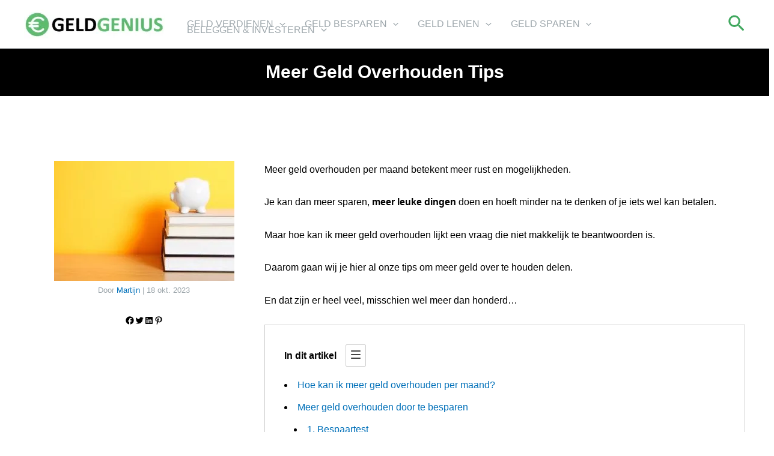

--- FILE ---
content_type: text/css
request_url: https://cdn-ekllc.nitrocdn.com/AJetcIgGnmsqYRQtRsSycLMzDlgyTKPO/assets/static/optimized/rev-f0b62ed/geldgenius.nl/combinedCss/nitro-min-noimport-b28c7729dfab6b7153984bbaa2c7827c-stylesheet.css
body_size: 344
content:
.ast-title-bar-wrap{position:relative;background-color:#eaeaea;}.ast-custom-post-type .ast-title-bar-wrap~.site-content .entry-header{margin-bottom:0;}.ast-advanced-headers-title{line-height:1.2;}.ast-advanced-headers-title .entry-subtitle{margin-top:15px;}.ast-advanced-headers-breadcrumb,.ast-advanced-headers-breadcrumb a,.ast-advanced-headers-title,.ast-advanced-headers-wrap{color:#eaeaea;}.ast-advanced-headers-breadcrumb a:hover{color:#fff;}.ast-advanced-headers-breadcrumb,.ast-advanced-headers-wrap{z-index:1;position:relative;}.taxonomy-description{margin-top:1em;}.taxonomy-description p{margin:0;}.ast-advanced-headers-breadcrumb,.ast-advanced-headers-wrap{word-wrap:break-word;}.ast-advanced-headers-layout{padding-top:1.33333em;padding-bottom:1.33333em;}.ast-merged-advanced-header .ast-above-header,.ast-merged-advanced-header .ast-below-header,.ast-merged-advanced-header .main-header-bar{background:0 0;}.ast-merged-advanced-header.ast-full-advanced-header{height:100vh;}.ast-advanced-headers-vertical-center{-js-display:flex;display:flex;flex-direction:column;flex-wrap:nowrap;height:100%;}.ast-full-advanced-header .ast-inside-advanced-header-content{-js-display:flex;display:flex;flex-direction:column;flex-grow:1;width:100%;align-items:center;justify-content:center;}.ast-advanced-headers.ast-theme-transparent-header #masthead{position:static;left:auto;right:auto;}.ast-advanced-headers-layout-2{text-align:center;}.ast-advanced-headers-layout-2 .ast-advanced-headers-breadcrumb{margin-top:15px;}.ast-advanced-headers-layout-2 .ast-title-bar-align-left{text-align:left;}.ast-advanced-headers-layout-2 .ast-title-bar-align-right{text-align:right;}

--- FILE ---
content_type: text/css
request_url: https://cdn-ekllc.nitrocdn.com/AJetcIgGnmsqYRQtRsSycLMzDlgyTKPO/assets/static/optimized/rev-f0b62ed/geldgenius.nl/combinedCss/nitro-min-noimport-b28c7729dfab6b7153984bbaa2c7827c-stylesheet.css
body_size: 119
content:
.ast-title-bar-wrap{position:relative;background-color:#eaeaea;}.ast-custom-post-type .ast-title-bar-wrap~.site-content .entry-header{margin-bottom:0;}.ast-advanced-headers-title{line-height:1.2;}.ast-advanced-headers-title .entry-subtitle{margin-top:15px;}.ast-advanced-headers-breadcrumb,.ast-advanced-headers-breadcrumb a,.ast-advanced-headers-title,.ast-advanced-headers-wrap{color:#eaeaea;}.ast-advanced-headers-breadcrumb a:hover{color:#fff;}.ast-advanced-headers-breadcrumb,.ast-advanced-headers-wrap{z-index:1;position:relative;}.taxonomy-description{margin-top:1em;}.taxonomy-description p{margin:0;}.ast-advanced-headers-breadcrumb,.ast-advanced-headers-wrap{word-wrap:break-word;}.ast-advanced-headers-layout{padding-top:1.33333em;padding-bottom:1.33333em;}.ast-merged-advanced-header .ast-above-header,.ast-merged-advanced-header .ast-below-header,.ast-merged-advanced-header .main-header-bar{background:0 0;}.ast-merged-advanced-header.ast-full-advanced-header{height:100vh;}.ast-advanced-headers-vertical-center{-js-display:flex;display:flex;flex-direction:column;flex-wrap:nowrap;height:100%;}.ast-full-advanced-header .ast-inside-advanced-header-content{-js-display:flex;display:flex;flex-direction:column;flex-grow:1;width:100%;align-items:center;justify-content:center;}.ast-advanced-headers.ast-theme-transparent-header #masthead{position:static;left:auto;right:auto;}.ast-advanced-headers-layout-2{text-align:center;}.ast-advanced-headers-layout-2 .ast-advanced-headers-breadcrumb{margin-top:15px;}.ast-advanced-headers-layout-2 .ast-title-bar-align-left{text-align:left;}.ast-advanced-headers-layout-2 .ast-title-bar-align-right{text-align:right;}